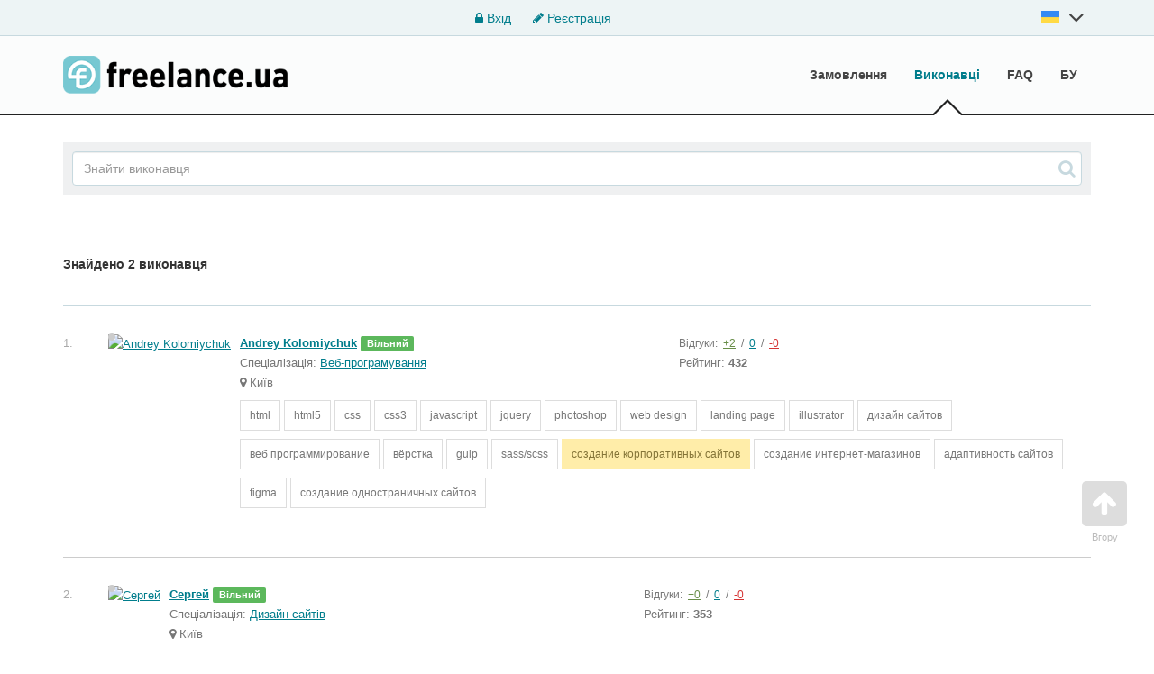

--- FILE ---
content_type: text/html; charset=UTF-8
request_url: https://freelance.ua/users/?tag=%D1%81%D0%BE%D0%B7%D0%B4%D0%B0%D0%BD%D0%B8%D0%B5+%D0%BA%D0%BE%D1%80%D0%BF%D0%BE%D1%80%D0%B0%D1%82%D0%B8%D0%B2%D0%BD%D1%8B%D1%85+%D1%81%D0%B0%D0%B9%D1%82%D0%BE%D0%B2-5234
body_size: 6395
content:
<!DOCTYPE html>
<html class="no-js">
<head>
<meta http-equiv="Content-Type" content="text/html; charset=utf-8" />
<title>Пошук виконавців: "создание корпоративных сайтов" | Freelance.ua</title>
<link rel="canonical" href="https://freelance.ua/users/" />
<meta http-equiv="Content-Language" content="uk" />
<meta name="robots" content="noindex, nofollow" />
<meta property="og:locale" content="uk_UA" />
<meta property="og:type" content="website" />
<meta property="og:title" content="Пошук виконавців: &quot;создание корпоративных сайтов&quot; | Freelance.ua" />
<meta property="og:description" content="" />
<meta property="og:url" content="https://freelance.ua/users/?tag=%D1%81%D0%BE%D0%B7%D0%B4%D0%B0%D0%BD%D0%B8%D0%B5+%D0%BA%D0%BE%D1%80%D0%BF%D0%BE%D1%80%D0%B0%D1%82%D0%B8%D0%B2%D0%BD%D1%8B%D1%85+%D1%81%D0%B0%D0%B9%D1%82%D0%BE%D0%B2-5234" />
<meta property="og:image" content="//freelance.ua/img/freelance.ua_logo.png" />
<meta property="og:site_name" content="Freelance.ua" />
<meta name="twitter:card" content="summary" />
<meta name="twitter:description" content="Пошук виконавців: &quot;создание корпоративных сайтов&quot; | Freelance.ua" />
<meta name="twitter:title" content="" />
<meta name="twitter:image" content="//freelance.ua/img/freelance.ua_logo.png" />
<meta name="twitter:url" content="https://freelance.ua/users/?tag=%D1%81%D0%BE%D0%B7%D0%B4%D0%B0%D0%BD%D0%B8%D0%B5+%D0%BA%D0%BE%D1%80%D0%BF%D0%BE%D1%80%D0%B0%D1%82%D0%B8%D0%B2%D0%BD%D1%8B%D1%85+%D1%81%D0%B0%D0%B9%D1%82%D0%BE%D0%B2-5234" />
<meta name="twitter:domain" content="Freelance.ua" />
<link rel="shortcut icon" href="//freelance.ua/favicon.ico" />
<meta name="viewport" content="width=device-width, initial-scale=1.0" />
<link rel="preload" href="//freelance.ua/css/bootstrap.min.css" as="style" onload="this.onload=null;this.rel='stylesheet'"/>
<link rel="stylesheet" media="all" type="text/css" href="//freelance.ua/css/bootstrap.min.css" id="bootstrap" />
<link rel="preload" href="//freelance.ua/css/font-awesome-4.7.0/css/font-awesome.min.css" as="style" onload="this.onload=null;this.rel='stylesheet'"/>
<link rel="stylesheet" media="all" type="text/css" href="//freelance.ua/css/font-awesome-4.7.0/css/font-awesome.min.css" id="bp" />
<link rel="preload" href="//freelance.ua/css/main.css?v=4" as="style" onload="this.onload=null;this.rel='stylesheet'"/>
<link rel="stylesheet" media="all" type="text/css" href="//freelance.ua/css/main.css?v=4" id="global-min-styles" />
<link rel="preload" media="all" type="text/css" href="//freelance.ua/css/mastiffApp/freelance-icons-fonts.css" as="style" onload="this.onload=null;this.rel='stylesheet'"/>
<link rel="stylesheet" media="all" type="text/css" href="//freelance.ua/css/mastiffApp/freelance-icons-fonts.css"/>
<link rel="preload" media="all" type="text/css" href="//freelance.ua/css/mastiffApp/alternate.css" as="style" onload="this.onload=null;this.rel='stylesheet'"/>
<link rel="stylesheet" media="all" type="text/css" href="//freelance.ua/css/mastiffApp/alternate.css"/>
<!-- HTML5 Shim and Respond.js IE8 support of HTML5 elements and media queries -->
<!-- WARNING: Respond.js doesn't work if you view the page via file:// -->
<!--[if lt IE 9]>
<script src="//oss.maxcdn.com/libs/html5shiv/3.7.0/html5shiv.js"></script>
<script src="//oss.maxcdn.com/libs/respond.js/1.3.0/respond.min.js"></script>
<![endif]-->

<!-- Google Tag Manager -->
<script>(function(w,d,s,l,i){w[l]=w[l]||[];w[l].push({'gtm.start':
            new Date().getTime(),event:'gtm.js'});var f=d.getElementsByTagName(s)[0],
        j=d.createElement(s),dl=l!='dataLayer'?'&l='+l:'';j.async=true;j.src=
        'https://www.googletagmanager.com/gtm.js?id='+i+dl;f.parentNode.insertBefore(j,f);
    })(window,document,'script','dataLayer','GTM-NVMMWGQ');</script>
<!-- End Google Tag Manager -->
</head>
<body class="q0">
<!-- Google Tag Manager (noscript) -->
<noscript><iframe src="https://www.googletagmanager.com/ns.html?id=GTM-NVMMWGQ"
                  height="0" width="0" style="display:none;visibility:hidden"></iframe></noscript>
<!-- End Google Tag Manager (noscript) -->
<div class="c-fixedAlerts" id="j-alert-global" style="display: none;">
    <div class="alert j-wrap">
        <button type="button" class="close" data-dismiss="alert" aria-hidden="true">&times;</button>
        <strong class="j-title"></strong>
        <div class="j-message"></div>
    </div>
</div>
<div id="l-wrap">
    <script type="text/javascript">
    var jLangToggleLogin = (function() {
        $('#j-lang-block').toggleClass('active');
        $('.language__sub').toggle();
    });
</script>
<!-- Topline -->
    <div class="l-topBar not-logged">
        <div class="container">
            <div class="nologin-text-center">
                <span></span>
                <div>
                    <a href="https://freelance.ua/user/login"><i class="fa fa-lock"></i> Вхід</a>
                    <a href="https://freelance.ua/user/register"><i class="fa fa-pencil"></i> Реєстрація</a>

                </div>
                                    <ul class="language__login-header nav navbar-nav language header__language" id="j-lang-block-login">
                                                                                                                                        <li class="active">
                                    <span class="header__language-link"
                                        onclick="jLangToggleLogin(); return false;"
                                        title="UK">
                                        <span class="header__language-item header__language-item-uk"></span>
                                        <i class="fa fa-angle-down fa-2x" id="j-angle-down" style="margin-left: 10px"></i>
                                    </span>
                                    <ul class="language__sub">
                                                                                    <li>
                                                <a href="https://freelance.ua/ru/users/?tag=%D1%81%D0%BE%D0%B7%D0%B4%D0%B0%D0%BD%D0%B8%D0%B5+%D0%BA%D0%BE%D1%80%D0%BF%D0%BE%D1%80%D0%B0%D1%82%D0%B8%D0%B2%D0%BD%D1%8B%D1%85+%D1%81%D0%B0%D0%B9%D1%82%D0%BE%D0%B2-5234" title="RU">
                                                    <span class="header__language-item header__language-item-ru"></span>
                                                </a>
                                            </li>
                                                                            </ul>
                                </li>
                                                                        </ul>
                
            </div>
        </div><!-- /.container -->
    </div>




<!-- Navigation -->
<nav class="navbar navbar-default" role="navigation">
    <div class="container">

        <!-- Logo and toggle button -->
        <div class="navbar-header relative">
            <button type="button" class="navbar-toggle" data-toggle="collapse" data-target="#navbar-collapse-1">
                <i class="fa fa-align-justify"></i> Меню            </button>
            <a class="navbar-brand" href="https://freelance.ua/">
                <div class="logo">
                    <img src="//freelance.ua/img/freelance.ua_logo.png" alt="" />
                </div>
            </a>
                    </div>
        
        <!-- Menu -->
        <div class="collapse navbar-collapse navbar-right" id="navbar-collapse-1">
            <ul class="nav navbar-nav ">
                <li><a href="https://freelance.ua/orders/">Замовлення</a></li><li class="active"><a href="https://freelance.ua/users/">Виконавці</a></li><li><a href="https://freelance.ua/help/">FAQ</a></li><li><a href="https://freelance.ua/bezopasnaya-sdelka.html">БУ</a></li>            </ul>

        </div>
    </div>
</nav>
<style>
    .nologin-text-center {
        display: flex;
        justify-content: space-between;
    }
    .buy-startup {
        padding: 5px 5px!important;
        color: orange!important;
        font-size: 11px!important;
        margin-right: 3px;
    }
</style>
    <!DOCTYPE html PUBLIC "-//W3C//DTD HTML 4.0 Transitional//EN" "http://www.w3.org/TR/REC-html40/loose.dtd">
<?xml encoding="utf-8" ?><html><body><div class="container">
        <section class="l-searchAdd"><div class="row">
                <div class="col-sm-12">
                    <div class="l-search-bar">
                        <form role="search" action="" method="get" id="j-users-search-keywords-form">
                            <input type="hidden" name="page" value="1"><input type="hidden" name="tag" value="&#1089;&#1086;&#1079;&#1076;&#1072;&#1085;&#1080;&#1077; &#1082;&#1086;&#1088;&#1087;&#1086;&#1088;&#1072;&#1090;&#1080;&#1074;&#1085;&#1099;&#1093; &#1089;&#1072;&#1081;&#1090;&#1086;&#1074;-5234"><input type="search" name="q" value="" class="form-control" placeholder="&#1047;&#1085;&#1072;&#1081;&#1090;&#1080; &#1074;&#1080;&#1082;&#1086;&#1085;&#1072;&#1074;&#1094;&#1103;"><button class="l-search-button"><i class="fa fa-search"></i></button>
                        </form>
                    </div>
                </div>
            </div>
        </section><section class="l-mainContent" id="j-users-search-keywords"><div class="l-list-heading l-search-heading">
                <p class="h6">&#1047;&#1085;&#1072;&#1081;&#1076;&#1077;&#1085;&#1086; <span class="j-users-count">2 &#1074;&#1080;&#1082;&#1086;&#1085;&#1072;&#1074;&#1094;&#1103;</span></p>
                <div class="clearfix"></div>
            </div>
            <div class="j-list"><ul class="media-list o-freelancersList l-search-results"><li class="media">
            <div class="l-list-num">1.</div>
            <a href="https://freelance.ua/user/kolomiychuk_av/" class="f-freelancer-avatar">
                <img src="//freelance.ua/files/images/avatars/732/732580s6377a1.jpg" class="img-circle" alt="Andrey Kolomiychuk"><span class="c-status  c-status-offline show-tooltip" data-container="body" title="&#1073;&#1091;&#1074; 1 &#1088;&#1110;&#1082; &#1090;&#1086;&#1084;&#1091;"></span>            </a>
            <div class="media-body">
                <div class="row o-freelancer-info">
                    <div class="col-sm-6">
                        <div class="f-freelancer-name">
                            <a href="https://freelance.ua/user/kolomiychuk_av/" data-id="0">Andrey Kolomiychuk</a>                                                            <span class="label label-success">
                                    &#1042;&#1110;&#1083;&#1100;&#1085;&#1080;&#1081;                                </span>
                                                    </div>
                        <div>
                            <span class="hidden-sm hidden-xs">&#1057;&#1087;&#1077;&#1094;&#1110;&#1072;&#1083;&#1110;&#1079;&#1072;&#1094;&#1110;&#1103;:</span>
                            <a href="https://freelance.ua/users/programming/web-development/">
                                &#1042;&#1077;&#1073;-&#1087;&#1088;&#1086;&#1075;&#1088;&#1072;&#1084;&#1091;&#1074;&#1072;&#1085;&#1085;&#1103;                            </a>
                        </div>
                                                    <div>
                                <i class="fa fa-map-marker"></i> &#1050;&#1080;&#1111;&#1074;                            </div>
                                            </div>

                    <div class="col-sm-3">
                        <div class="o-feedbacks-inf">
                            &#1042;&#1110;&#1076;&#1075;&#1091;&#1082;&#1080;: <a class="o-good" href="https://freelance.ua/user/kolomiychuk_av/opinions/?t=1">+2</a> / <a href="https://freelance.ua/user/kolomiychuk_av/opinions/?t=3">0</a> / <a class="o-bad" href="https://freelance.ua/user/kolomiychuk_av/opinions/?t=2">-0</a>                        </div>
                        <div>
                            &#1056;&#1077;&#1081;&#1090;&#1080;&#1085;&#1075;: <strong>432</strong>
                        </div>
                    </div>

                    <div class="col-sm-3">
                                                                    </div>

                </div>

                                    <div class="l-project-head">
                                            <a href="https://freelance.ua/users/?tag=html-1" class="l-tag">html</a>
                                            <a href="https://freelance.ua/users/?tag=html5-2" class="l-tag">html5</a>
                                            <a href="https://freelance.ua/users/?tag=css-3" class="l-tag">css</a>
                                            <a href="https://freelance.ua/users/?tag=css3-4" class="l-tag">css3</a>
                                            <a href="https://freelance.ua/users/?tag=javascript-5" class="l-tag">javascript</a>
                                            <a href="https://freelance.ua/users/?tag=jquery-6" class="l-tag">jquery</a>
                                            <a href="https://freelance.ua/users/?tag=photoshop-11" class="l-tag">photoshop</a>
                                            <a href="https://freelance.ua/users/?tag=web+design-57" class="l-tag">web design</a>
                                            <a href="https://freelance.ua/users/?tag=landing+page-152" class="l-tag">landing page</a>
                                            <a href="https://freelance.ua/users/?tag=illustrator-191" class="l-tag">illustrator</a>
                                            <a href="https://freelance.ua/users/?tag=%D0%B4%D0%B8%D0%B7%D0%B0%D0%B9%D0%BD+%D1%81%D0%B0%D0%B9%D1%82%D0%BE%D0%B2-206" class="l-tag">&#1076;&#1080;&#1079;&#1072;&#1081;&#1085; &#1089;&#1072;&#1081;&#1090;&#1086;&#1074;</a>
                                            <a href="https://freelance.ua/users/?tag=%D0%B2%D0%B5%D0%B1+%D0%BF%D1%80%D0%BE%D0%B3%D1%80%D0%B0%D0%BC%D0%BC%D0%B8%D1%80%D0%BE%D0%B2%D0%B0%D0%BD%D0%B8%D0%B5-413" class="l-tag">&#1074;&#1077;&#1073; &#1087;&#1088;&#1086;&#1075;&#1088;&#1072;&#1084;&#1084;&#1080;&#1088;&#1086;&#1074;&#1072;&#1085;&#1080;&#1077;</a>
                                            <a href="https://freelance.ua/users/?tag=%D0%B2%D1%91%D1%80%D1%81%D1%82%D0%BA%D0%B0-961" class="l-tag">&#1074;&#1105;&#1088;&#1089;&#1090;&#1082;&#1072;</a>
                                            <a href="https://freelance.ua/users/?tag=gulp-2483" class="l-tag">gulp</a>
                                            <a href="https://freelance.ua/users/?tag=sass%2Fscss-3854" class="l-tag">sass/scss</a>
                                            <a href="https://freelance.ua/users/?tag=%D1%81%D0%BE%D0%B7%D0%B4%D0%B0%D0%BD%D0%B8%D0%B5+%D0%BA%D0%BE%D1%80%D0%BF%D0%BE%D1%80%D0%B0%D1%82%D0%B8%D0%B2%D0%BD%D1%8B%D1%85+%D1%81%D0%B0%D0%B9%D1%82%D0%BE%D0%B2-5234" class="l-tag l-search-tag">&#1089;&#1086;&#1079;&#1076;&#1072;&#1085;&#1080;&#1077; &#1082;&#1086;&#1088;&#1087;&#1086;&#1088;&#1072;&#1090;&#1080;&#1074;&#1085;&#1099;&#1093; &#1089;&#1072;&#1081;&#1090;&#1086;&#1074;</a>
                                            <a href="https://freelance.ua/users/?tag=%D1%81%D0%BE%D0%B7%D0%B4%D0%B0%D0%BD%D0%B8%D0%B5+%D0%B8%D0%BD%D1%82%D0%B5%D1%80%D0%BD%D0%B5%D1%82-%D0%BC%D0%B0%D0%B3%D0%B0%D0%B7%D0%B8%D0%BD%D0%BE%D0%B2-5305" class="l-tag">&#1089;&#1086;&#1079;&#1076;&#1072;&#1085;&#1080;&#1077; &#1080;&#1085;&#1090;&#1077;&#1088;&#1085;&#1077;&#1090;-&#1084;&#1072;&#1075;&#1072;&#1079;&#1080;&#1085;&#1086;&#1074;</a>
                                            <a href="https://freelance.ua/users/?tag=%D0%B0%D0%B4%D0%B0%D0%BF%D1%82%D0%B8%D0%B2%D0%BD%D0%BE%D1%81%D1%82%D1%8C+%D1%81%D0%B0%D0%B9%D1%82%D0%BE%D0%B2-12784" class="l-tag">&#1072;&#1076;&#1072;&#1087;&#1090;&#1080;&#1074;&#1085;&#1086;&#1089;&#1090;&#1100; &#1089;&#1072;&#1081;&#1090;&#1086;&#1074;</a>
                                            <a href="https://freelance.ua/users/?tag=figma-12800" class="l-tag">figma</a>
                                            <a href="https://freelance.ua/users/?tag=%D1%81%D0%BE%D0%B7%D0%B4%D0%B0%D0%BD%D0%B8%D0%B5+%D0%BE%D0%B4%D0%BD%D0%BE%D1%81%D1%82%D1%80%D0%B0%D0%BD%D0%B8%D1%87%D0%BD%D1%8B%D1%85+%D1%81%D0%B0%D0%B9%D1%82%D0%BE%D0%B2-20219" class="l-tag">&#1089;&#1086;&#1079;&#1076;&#1072;&#1085;&#1080;&#1077; &#1086;&#1076;&#1085;&#1086;&#1089;&#1090;&#1088;&#1072;&#1085;&#1080;&#1095;&#1085;&#1099;&#1093; &#1089;&#1072;&#1081;&#1090;&#1086;&#1074;</a>
                                        </div>
                
            </div>

        </li>
            <li class="media">
            <div class="l-list-num">2.</div>
            <a href="https://freelance.ua/user/serhiykasianov/" class="f-freelancer-avatar">
                <img src="//freelance.ua/files/images/avatars/268/268338s08f030.jpg" class="img-circle" alt="&#1057;&#1077;&#1088;&#1075;&#1077;&#1081;"><span class="c-status  c-status-offline show-tooltip" data-container="body" title="&#1073;&#1091;&#1074; 16 &#1076;&#1085;&#1110;&#1074; &#1090;&#1086;&#1084;&#1091;"></span>            </a>
            <div class="media-body">
                <div class="row o-freelancer-info">
                    <div class="col-sm-6">
                        <div class="f-freelancer-name">
                            <a href="https://freelance.ua/user/serhiykasianov/" data-id="0">&#1057;&#1077;&#1088;&#1075;&#1077;&#1081;</a>                                                            <span class="label label-success">
                                    &#1042;&#1110;&#1083;&#1100;&#1085;&#1080;&#1081;                                </span>
                                                    </div>
                        <div>
                            <span class="hidden-sm hidden-xs">&#1057;&#1087;&#1077;&#1094;&#1110;&#1072;&#1083;&#1110;&#1079;&#1072;&#1094;&#1110;&#1103;:</span>
                            <a href="https://freelance.ua/users/design/site-design/">
                                &#1044;&#1080;&#1079;&#1072;&#1081;&#1085; &#1089;&#1072;&#1081;&#1090;&#1110;&#1074;                            </a>
                        </div>
                                                    <div>
                                <i class="fa fa-map-marker"></i> &#1050;&#1080;&#1111;&#1074;                            </div>
                                            </div>

                    <div class="col-sm-3">
                        <div class="o-feedbacks-inf">
                            &#1042;&#1110;&#1076;&#1075;&#1091;&#1082;&#1080;: <a class="o-good" href="https://freelance.ua/user/serhiykasianov/opinions/?t=1">+0</a> / <a href="https://freelance.ua/user/serhiykasianov/opinions/?t=3">0</a> / <a class="o-bad" href="https://freelance.ua/user/serhiykasianov/opinions/?t=2">-0</a>                        </div>
                        <div>
                            &#1056;&#1077;&#1081;&#1090;&#1080;&#1085;&#1075;: <strong>353</strong>
                        </div>
                    </div>

                    <div class="col-sm-3">
                                                                    </div>

                </div>

                                    <div class="l-project-head">
                                            <a href="https://freelance.ua/users/?tag=html-1" class="l-tag">html</a>
                                            <a href="https://freelance.ua/users/?tag=css-3" class="l-tag">css</a>
                                            <a href="https://freelance.ua/users/?tag=javascript-5" class="l-tag">javascript</a>
                                            <a href="https://freelance.ua/users/?tag=php-8" class="l-tag">php</a>
                                            <a href="https://freelance.ua/users/?tag=mysql-9" class="l-tag">mysql</a>
                                            <a href="https://freelance.ua/users/?tag=wordpress-13" class="l-tag">wordpress</a>
                                            <a href="https://freelance.ua/users/?tag=opencart-18" class="l-tag">opencart</a>
                                            <a href="https://freelance.ua/users/?tag=seo-21" class="l-tag">seo</a>
                                            <a href="https://freelance.ua/users/?tag=cms-22" class="l-tag">cms</a>
                                            <a href="https://freelance.ua/users/?tag=%D0%BA%D0%BE%D0%BD%D1%82%D0%B5%D0%BA%D1%81%D1%82%D0%BD%D0%B0%D1%8F+%D1%80%D0%B5%D0%BA%D0%BB%D0%B0%D0%BC%D0%B0-28" class="l-tag">&#1082;&#1086;&#1085;&#1090;&#1077;&#1082;&#1089;&#1090;&#1085;&#1072;&#1103; &#1088;&#1077;&#1082;&#1083;&#1072;&#1084;&#1072;</a>
                                            <a href="https://freelance.ua/users/?tag=web+design-57" class="l-tag">web design</a>
                                            <a href="https://freelance.ua/users/?tag=%D1%81%D0%B0%D0%B9%D1%82+%D0%BF%D0%BE%D0%B4+%D0%BA%D0%BB%D1%8E%D1%87-90" class="l-tag">&#1089;&#1072;&#1081;&#1090; &#1087;&#1086;&#1076; &#1082;&#1083;&#1102;&#1095;</a>
                                            <a href="https://freelance.ua/users/?tag=smm-102" class="l-tag">smm</a>
                                            <a href="https://freelance.ua/users/?tag=landing+page-152" class="l-tag">landing page</a>
                                            <a href="https://freelance.ua/users/?tag=%D1%84%D0%B8%D1%80%D0%BC%D0%B5%D0%BD%D0%BD%D1%8B%D0%B9+%D1%81%D1%82%D0%B8%D0%BB%D1%8C-164" class="l-tag">&#1092;&#1080;&#1088;&#1084;&#1077;&#1085;&#1085;&#1099;&#1081; &#1089;&#1090;&#1080;&#1083;&#1100;</a>
                                            <a href="https://freelance.ua/users/?tag=%D1%80%D0%B0%D0%B7%D1%80%D0%B0%D0%B1%D0%BE%D1%82%D0%BA%D0%B0+%D1%81%D0%B0%D0%B9%D1%82%D0%BE%D0%B2-199" class="l-tag">&#1088;&#1072;&#1079;&#1088;&#1072;&#1073;&#1086;&#1090;&#1082;&#1072; &#1089;&#1072;&#1081;&#1090;&#1086;&#1074;</a>
                                            <a href="https://freelance.ua/users/?tag=%D0%B4%D0%B8%D0%B7%D0%B0%D0%B9%D0%BD+%D1%81%D0%B0%D0%B9%D1%82%D0%BE%D0%B2-206" class="l-tag">&#1076;&#1080;&#1079;&#1072;&#1081;&#1085; &#1089;&#1072;&#1081;&#1090;&#1086;&#1074;</a>
                                            <a href="https://freelance.ua/users/?tag=html5%2Fcss3-283" class="l-tag">html5/css3</a>
                                            <a href="https://freelance.ua/users/?tag=adwords-291" class="l-tag">adwords</a>
                                            <a href="https://freelance.ua/users/?tag=%D0%BF%D1%80%D0%BE%D1%82%D0%BE%D1%82%D0%B8%D0%BF%D0%B8%D1%80%D0%BE%D0%B2%D0%B0%D0%BD%D0%B8%D0%B5-302" class="l-tag">&#1087;&#1088;&#1086;&#1090;&#1086;&#1090;&#1080;&#1087;&#1080;&#1088;&#1086;&#1074;&#1072;&#1085;&#1080;&#1077;</a>
                                            <a href="https://freelance.ua/users/?tag=%D1%81%D0%BE%D0%B7%D0%B4%D0%B0%D0%BD%D0%B8%D0%B5+%D0%BB%D0%BE%D0%B3%D0%BE%D1%82%D0%B8%D0%BF%D0%BE%D0%B2-317" class="l-tag">&#1089;&#1086;&#1079;&#1076;&#1072;&#1085;&#1080;&#1077; &#1083;&#1086;&#1075;&#1086;&#1090;&#1080;&#1087;&#1086;&#1074;</a>
                                            <a href="https://freelance.ua/users/?tag=usability-404" class="l-tag">usability</a>
                                            <a href="https://freelance.ua/users/?tag=%D1%81%D0%BE%D0%B7%D0%B4%D0%B0%D0%BD%D0%B8%D0%B5+%D0%BB%D0%B5%D0%BD%D0%B4%D0%B8%D0%BD%D0%B3%D0%BE%D0%B2-762" class="l-tag">&#1089;&#1086;&#1079;&#1076;&#1072;&#1085;&#1080;&#1077; &#1083;&#1077;&#1085;&#1076;&#1080;&#1085;&#1075;&#1086;&#1074;</a>
                                            <a href="https://freelance.ua/users/?tag=prototype-817" class="l-tag">prototype</a>
                                            <a href="https://freelance.ua/users/?tag=ux+design-1297" class="l-tag">ux design</a>
                                            <a href="https://freelance.ua/users/?tag=web+development-1833" class="l-tag">web development</a>
                                            <a href="https://freelance.ua/users/?tag=sketch-2481" class="l-tag">sketch</a>
                                            <a href="https://freelance.ua/users/?tag=%D1%80%D0%B0%D0%B7%D1%80%D0%B0%D0%B1%D0%BE%D1%82%D0%BA%D0%B0+%D0%BB%D0%B5%D0%BD%D0%B4%D0%B8%D0%BD%D0%B3%D0%BE%D0%B2-3337" class="l-tag">&#1088;&#1072;&#1079;&#1088;&#1072;&#1073;&#1086;&#1090;&#1082;&#1072; &#1083;&#1077;&#1085;&#1076;&#1080;&#1085;&#1075;&#1086;&#1074;</a>
                                            <a href="https://freelance.ua/users/?tag=%D1%81%D0%BE%D0%B7%D0%B4%D0%B0%D0%BD%D0%B8%D0%B5+%D0%BA%D0%BE%D1%80%D0%BF%D0%BE%D1%80%D0%B0%D1%82%D0%B8%D0%B2%D0%BD%D1%8B%D1%85+%D1%81%D0%B0%D0%B9%D1%82%D0%BE%D0%B2-5234" class="l-tag l-search-tag">&#1089;&#1086;&#1079;&#1076;&#1072;&#1085;&#1080;&#1077; &#1082;&#1086;&#1088;&#1087;&#1086;&#1088;&#1072;&#1090;&#1080;&#1074;&#1085;&#1099;&#1093; &#1089;&#1072;&#1081;&#1090;&#1086;&#1074;</a>
                                            <a href="https://freelance.ua/users/?tag=%D1%81%D0%BE%D0%B7%D0%B4%D0%B0%D0%BD%D0%B8%D0%B5+%D0%B8%D0%BD%D1%82%D0%B5%D1%80%D0%BD%D0%B5%D1%82-%D0%BC%D0%B0%D0%B3%D0%B0%D0%B7%D0%B8%D0%BD%D0%BE%D0%B2-5305" class="l-tag">&#1089;&#1086;&#1079;&#1076;&#1072;&#1085;&#1080;&#1077; &#1080;&#1085;&#1090;&#1077;&#1088;&#1085;&#1077;&#1090;-&#1084;&#1072;&#1075;&#1072;&#1079;&#1080;&#1085;&#1086;&#1074;</a>
                                            <a href="https://freelance.ua/users/?tag=ux%2Fui-7797" class="l-tag">ux/ui</a>
                                            <a href="https://freelance.ua/users/?tag=%D1%80%D0%B0%D0%B7%D1%80%D0%B0%D0%B1%D0%BE%D1%82%D0%BA%D0%B0+%D0%B8%D0%BD%D1%82%D0%B5%D1%80%D0%BD%D0%B5%D1%82-%D0%BC%D0%B0%D0%B3%D0%B0%D0%B7%D0%B8%D0%BD%D0%BE%D0%B2-9847" class="l-tag">&#1088;&#1072;&#1079;&#1088;&#1072;&#1073;&#1086;&#1090;&#1082;&#1072; &#1080;&#1085;&#1090;&#1077;&#1088;&#1085;&#1077;&#1090;-&#1084;&#1072;&#1075;&#1072;&#1079;&#1080;&#1085;&#1086;&#1074;</a>
                                            <a href="https://freelance.ua/users/?tag=%D1%80%D0%B0%D0%B7%D1%80%D0%B0%D0%B1%D0%BE%D1%82%D0%BA%D0%B0+%D0%BA%D0%BE%D1%80%D0%BF%D0%BE%D1%80%D0%B0%D1%82%D0%B8%D0%B2%D0%BD%D1%8B%D1%85+%D1%81%D0%B0%D0%B9%D1%82%D0%BE%D0%B2-13931" class="l-tag">&#1088;&#1072;&#1079;&#1088;&#1072;&#1073;&#1086;&#1090;&#1082;&#1072; &#1082;&#1086;&#1088;&#1087;&#1086;&#1088;&#1072;&#1090;&#1080;&#1074;&#1085;&#1099;&#1093; &#1089;&#1072;&#1081;&#1090;&#1086;&#1074;</a>
                                            <a href="https://freelance.ua/users/?tag=%D0%BF%D1%80%D0%BE%D1%82%D0%BE%D1%82%D0%B8%D0%BF%D0%B8%D1%80%D0%BE%D0%B2%D0%B0%D0%BD%D0%B8%D0%B5+%D1%81%D0%B0%D0%B9%D1%82%D0%BE%D0%B2-19539" class="l-tag">&#1087;&#1088;&#1086;&#1090;&#1086;&#1090;&#1080;&#1087;&#1080;&#1088;&#1086;&#1074;&#1072;&#1085;&#1080;&#1077; &#1089;&#1072;&#1081;&#1090;&#1086;&#1074;</a>
                                            <a href="https://freelance.ua/users/?tag=%D0%BF%D1%80%D0%BE%D1%82%D0%BE%D1%82%D0%B8%D0%BF%D0%B8%D1%80%D0%BE%D0%B2%D0%B0%D0%BD%D0%B8%D0%B5+%D0%BF%D1%80%D0%B8%D0%BB%D0%BE%D0%B6%D0%B5%D0%BD%D0%B8%D0%B9-19540" class="l-tag">&#1087;&#1088;&#1086;&#1090;&#1086;&#1090;&#1080;&#1087;&#1080;&#1088;&#1086;&#1074;&#1072;&#1085;&#1080;&#1077; &#1087;&#1088;&#1080;&#1083;&#1086;&#1078;&#1077;&#1085;&#1080;&#1081;</a>
                                        </div>
                
            </div>

        </li>
        </ul></div>
            <div class="j-pagination"></div>
        </section></div>
<script type="text/javascript">
    </script></body></html>
    <div id="j-text">
            </div>
</div>
<p class="c-scrolltop" id="j-scrolltop">
    <a href="#"><span><i class="fa fa-arrow-up"></i></span>Вгору</a>
</p>

<footer class="footer">
    <div class="container">
        <nav class="row">
            <div class="col-12 col-md-3">
                <div class="footer__box">
                    <a href="#" class="footer__logo"> <img src="/img/freelance.ua_logo.png" alt="Freelance"> </a>
                                            <ul class="footer__language">
                                                            <li>
                                    <a href="https://freelance.ua/ru/users/?tag=%D1%81%D0%BE%D0%B7%D0%B4%D0%B0%D0%BD%D0%B8%D0%B5+%D0%BA%D0%BE%D1%80%D0%BF%D0%BE%D1%80%D0%B0%D1%82%D0%B8%D0%B2%D0%BD%D1%8B%D1%85+%D1%81%D0%B0%D0%B9%D1%82%D0%BE%D0%B2-5234">
                                        Русский                                    </a>
                                </li>
                                                            <li class="active">
                                    <a href="https://freelance.ua/users/?tag=%D1%81%D0%BE%D0%B7%D0%B4%D0%B0%D0%BD%D0%B8%D0%B5+%D0%BA%D0%BE%D1%80%D0%BF%D0%BE%D1%80%D0%B0%D1%82%D0%B8%D0%B2%D0%BD%D1%8B%D1%85+%D1%81%D0%B0%D0%B9%D1%82%D0%BE%D0%B2-5234">
                                        Українська                                    </a>
                                </li>
                                                    </ul>
                                    </div>
            </div><!-- ./col-sm-3 -->


            <div class="col-12 col-md-3">
                                    <ul class="footer__nav">
                        <li><a href="https://freelance.ua/price.html">Ціни за послуги порталу</a></li><li><a href="https://freelance.ua/contact">Звя'затися з адміністраціею</a></li><li><a href="https://freelance.ua/privacy.html">Політика конфіденційності</a></li>                    </ul>
                            </div>
            <div class="col-12 col-md-3">
                                    <ul class="footer__nav"><li><a href="https://freelance.ua/agreement.html">Угода користувача</a></li><li><a href="https://freelance.ua/bezopasnaya-sdelka.html">Безпечна угода</a></li><li><a href="https://freelance.ua/services/">Платнi послуги</a></li>                    </ul>
                            </div>
            <div class="col-12 col-md-3">
                <ul class="footer__nav">
                                    <li>
                        <a href="https://freelance.ua/orders/">Замовлення</a>
                    </li>
                                    <li class="active">
                        <a href="https://freelance.ua/users/">Виконавці</a>
                    </li>
                                    <li>
                        <a href="https://freelance.ua/help/">FAQ</a>
                    </li>
                                    <li>
                        <a href="https://freelance.ua/bezopasnaya-sdelka.html">БУ</a>
                    </li>
                                </ul>
            </div>
        </nav>
        <div class="col-xs-12 copyright">
                        <p>© 2009-2025 Freelance.ua</p><p>Контакти: <a href="/cdn-cgi/l/email-protection" class="__cf_email__" data-cfemail="157c7b737a557367707079747b76703b6074">[email&#160;protected]</a></p><p>Всі права захищені</p><p></p><img src="https://freelance.ua/img/visa-mastercard-logo.png" width="200"/>                    </div>
                    <ul class="social-link">
                            </ul>
            </div>
    <div class="l-footer-counters">
                    <!-- Google tag (gtag.js) --> <script data-cfasync="false" src="/cdn-cgi/scripts/5c5dd728/cloudflare-static/email-decode.min.js"></script><script async src="https://www.googletagmanager.com/gtag/js?id=G-KT5GQ2ZBGN"></script> <script> window.dataLayer = window.dataLayer || []; function gtag(){dataLayer.push(arguments);} gtag('js', new Date()); gtag('config', 'G-KT5GQ2ZBGN'); </script><script>
  (function(i,s,o,g,r,a,m){i['GoogleAnalyticsObject']=r;i[r]=i[r]||function(){
  (i[r].q=i[r].q||[]).push(arguments)},i[r].l=1*new Date();a=s.createElement(o),
  m=s.getElementsByTagName(o)[0];a.async=1;a.src=g;m.parentNode.insertBefore(a,m)
  })(window,document,'script','//www.google-analytics.com/analytics.js','ga');

  ga('create', 'UA-30665648-1', 'auto');
  ga('send', 'pageview');

</script>            </div>
</footer>
            <script src="//freelance.ua/js/bff/jquery/jquery.min.js" type="text/javascript" charset="utf-8"></script>
                <script src="//freelance.ua/files/min/bff.7dd627cf40a25a0a239e3f862e156993.js?v=27aef6" type="text/javascript" charset="utf-8"></script>
                <script src="//freelance.ua/js/bootstrap3.min.js" type="text/javascript" charset="utf-8"></script>
                <script src="//freelance.ua/files/min/app.76742144172c038a4e9aa57f42f8bf6c.js?v=9468fd" type="text/javascript" charset="utf-8"></script>
                <script src="//freelance.ua/files/min/users.search.keywords.0779a2e91d9d17319ae610d895c0dcc6.js?v=490e59" type="text/javascript" charset="utf-8"></script>
    <script type="text/javascript" src="/js/menu.mobile.js"></script>
<script type="text/javascript">
</script>
<script type="text/javascript">
//<![CDATA[
$(function(){
    app.init({adm: false, host:'freelance.ua', root: 'https://freelance.ua/', rootStatic: '//freelance.ua',
              cookiePrefix: 'bff_', regionPreSuggest: [["255","Київ","1","10"],["119","Вінниця","0","2"],["177","Дніпро","1","4"],["185","Донецьк","0","5"],["203","Житомир","0","6"],["207","Запоріжжя","0","8"],["225","Івано-Франківськ","0","9"],["257","Кіровоград","0","11"],["321","Львів","0","14"],["317","Луганськ","0","13"],["319","Луцьк","0","3"],["357","Миколаїв","0","15"],["388","Одеса","0","16"],["415","Полтава","0","17"],["442","Рівне","0","18"]], lng: 'uk',
    lang: {"form_btn_loading": "Зачекайте...","form_alert_errors": "При заповненні форми виникли такі помилки:","form_alert_required": "Заповніть всі відмічені поля"},
    mapType: 'google',
    logined: false,
    device: 'desktop'
    });
 });

    jUsersSearchKeywords.init({"lang": [],"ajax": true});
    
//]]></script></body>
</html>
